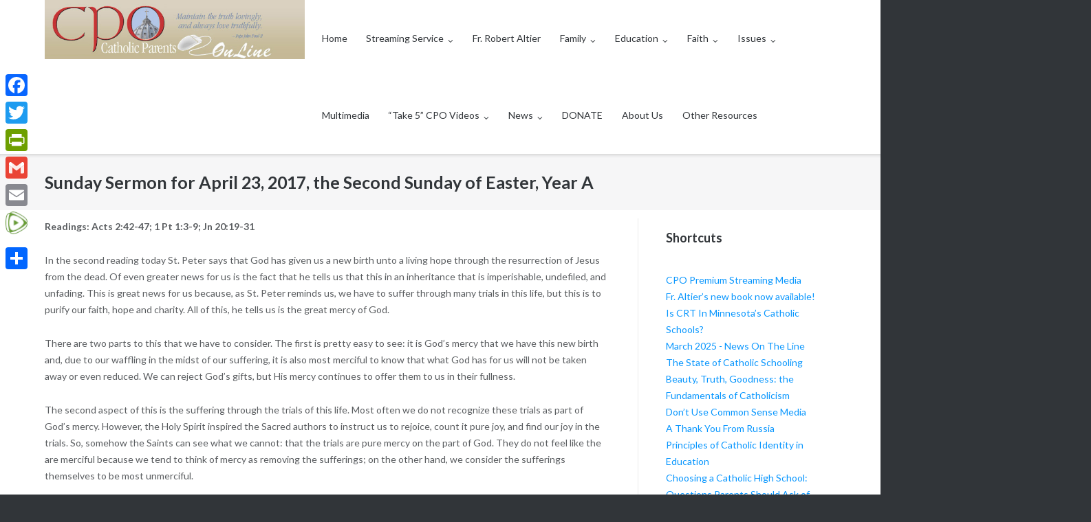

--- FILE ---
content_type: text/javascript
request_url: https://catholicparents.org/wp-content/themes/ultra/js/responsive-menu.js?ver=1.6.6
body_size: 2183
content:
/**
 * File responsive-menu.js.
 *
 * Handles toggling the navigation menu for small screens and enables TAB key
 * navigation support for dropdown menus.
 */
( function() {
	var container, button, menu;

	container = document.getElementById( 'site-navigation' );
	if ( ! container ) {
		return;
	}

	button = container.getElementsByTagName( 'button' )[0];
	if ( 'undefined' === typeof button ) {
		return;
	}

	menu = container.getElementsByTagName( 'ul' )[0];

	// Hide menu toggle button if menu is empty and return early.
	if ( 'undefined' === typeof menu ) {
		button.style.display = 'none';
		return;
	}

	menu.setAttribute( 'aria-expanded', 'false' );

	if ( -1 === menu.className.indexOf( 'nav-menu' ) ) {
		menu.className += ' nav-menu';
	}

	button.onclick = function() {
		if ( -1 !== container.className.indexOf( 'toggled' ) ) {
			container.className = container.className.replace( ' toggled', '' );
			button.setAttribute( 'aria-expanded', 'false' );
			menu.setAttribute( 'aria-expanded', 'false' );
		} else {
			container.className += ' toggled';
			button.setAttribute( 'aria-expanded', 'true' );
			menu.setAttribute( 'aria-expanded', 'true' );
		}
	};

} )();

( function( $ ) {

	$( 'li[class*=children]' ).append( '<span></span>' );
	$( 'li[class*=children]>span' ).click( function( e ) {
		$( this ).closest( 'li[class*=children]' ).toggleClass( 'up' );
		return false;
	} );

	$( '.menu-item-has-children > a' ).addClass( 'has-dropdown' );
	$( '.page_item_has_children > a' ).addClass( 'has-dropdown' );

	$( '.main-navigation' ).find( '.has-dropdown' ).click( function( e ) {
		if ( typeof $( this ).attr( 'href' ) === "undefined" || $( this ).attr( 'href' ) == "#" ) {
			e.preventDefault();
			$( this ).siblings( 'li[class*=children]>span' ).trigger( 'click' );
		}
	} );

	$( 'nav a' ).on( 'click', function() {
		if ( ! $( this ).hasClass( 'has-dropdown' ) || ( typeof $( this ).attr( 'href' ) !== "undefined" && $( this ).attr( 'href' )  !== "#" ) ) {
			$( '.main-navigation' ).removeClass( 'toggled' );
		}
	} );

	$( window ).resize( function() {

		windowWidth = $( window ).width();
		navigation  = $( 'nav' );
		isToggled   = navigation.hasClass( 'toggled' );

		if ( windowWidth > ultra_resp_menu_params.collapse && isToggled ) {
			navigation.removeClass( 'toggled' );
		}

	} );

} )( jQuery );

--- FILE ---
content_type: text/javascript
request_url: https://catholicparents.org/wp-content/themes/ultra/js/jquery.theme.js?ver=1.6.6
body_size: 14581
content:
/**
 * File jquery.theme.js.
 *
 * Handles the primary JavaScript functions for the theme.
 */
jQuery( function( $ ) {

	// Setup FitVids for entry content, Page Builder by SiteOrigin and WooCommerce. Ignore Tableau.
	if ( typeof $.fn.fitVids !== 'undefined' ) {
		$( '.entry-content, .entry-content .panel, .woocommerce #main' ).fitVids( { ignore: '.tableauViz' } );
	}

	// Main menu current menu item indication.
	$( document ).ready( function( $ ) {
		if ( window.location.hash ) {
			return;
		} else {
			$( '#site-navigation a[href="'+ window.location.href +'"]' ).parent( 'li' ).addClass( 'current-menu-item' );
		}
		$( window ).scroll( function() {
			if ( $( '#site-navigation ul li' ).hasClass( 'current' ) ) {
				$( '#site-navigation li' ).removeClass( 'current-menu-item' );
			}
		} );
	} );

	// Main menu search bar.
	var isSearchHover = false;
	$( document ).click( function() {
		if ( ! isSearchHover ) $( '.menu-search form' ).fadeOut( 250 );
	} );

	$( document )
		.on( 'click','.search-icon', function() {
			var $$ = $( this ).parent();
			$$.find( 'form' ).fadeToggle( 150 );
			setTimeout( function() {
				$$.find( 'input[name=s]' ).focus();
			}, 250);
		} );

	$( document )
		.on( 'mouseenter', '.main-navigation .menu-search', function() {
			isSearchHover = true;
		} )
		.on( 'mouseleave', '.main-navigation .menu-search', function() {
			isSearchHover = false;
		} );

	// Close the header search with the escape key.
	$( document )
		.keyup( function( e ) {
			if ( e.keyCode == 27 ) { // Escape key maps to keycode 27.
				$( '.main-navigation .menu-search form' ).fadeOut( 250 );
			}
		} );

	// Initialize FlexSlider.
	$( '.entry-content .flexslider:not(.metaslider .flexslider), #metaslider-demo.flexslider, .gallery-format-slider').flexslider( { 
		namespace: "flex-ultra-",
	} );

	// Main slider stretch.
	$( 'body.full #main-slider[data-stretch="true"]' ).each( function() {
		var $$ = $( this );
		$$.find( '>div' ).css( 'max-width', '100%' );
		$$.find( '.slides li' ).each( function() {
			var $s = $( this );

			// Move the image into the background.
			var $img = $s.find( 'img.ms-default-image' ).eq( 0 );
			if ( ! $img.length ) {
				$img = $s.find( 'img' ).eq( 0 );
			}

			$s.css( 'background-image', 'url(' + $img.attr( 'src' ) + ')' );
			$img.css( 'visibility', 'hidden' );
			// Add a wrapper.
			$s.wrapInner( '<div class="container"></div>' );
			// This is because IE doesn't detect links correctly when we stretch slider images.
			var link = $s.find( 'a' );
			if ( link.length ) {
				$s.mouseover( function() {
					$s.css( 'cursor', 'hand' );
				} );
				$s.mouseout( function() {
					$s.css( 'cursor', 'pointer' );
				} );
				$s.click(function ( event ) {
					event.preventDefault();
					var clickTarget = $( event.target );
					var navTarget = clickTarget.is( 'a' ) ? clickTarget : link;
					window.open( navTarget.attr( 'href' ), navTarget.attr( 'target' ) );
				} );
			}
		} );
	} );

	// Scroll to top.
	var isMobileDevice = $( 'body' ).hasClass( 'ultra-mobile-device' ),
		isMobileScrollTop = $( 'body' ).hasClass( 'mobile-scroll-top' );

	if ( ( ! isMobileDevice && $( '#scroll-to-top' ).hasClass( 'scroll-to-top' ) ) || ( isMobileDevice && isMobileScrollTop ) ) {

		$( window ).scroll( function() {
			if ( $( window ).scrollTop() > 150) {
				$( '#scroll-to-top' ).addClass( 'displayed' );
			}
			else {
				$( '#scroll-to-top' ).removeClass( 'displayed' );
			}
		} );

		$( '#scroll-to-top' ).click( function() {
			$( "html, body" ).animate( { scrollTop: "0px" } );
			return false;
		} );
	}

	// Sticky header.
	var isHeaderScaling      = $( 'header' ).hasClass( 'scale' ),
		isMobileDevice       = $( 'body' ).hasClass( 'ultra-mobile-device' ),
		isMobileStickyHeader = $( 'body' ).hasClass( 'mobile-sticky-header' ),
		isResponsiveMenu     = $( 'header' ).hasClass( 'responsive-menu' ),
		isStickyHeader       = $( 'header' ).hasClass( 'sticky-header' );
		isAdminBar           = $( 'body' ).hasClass( 'admin-bar' ),
		adminBarHeight       = $( '#wpadminbar' ).outerHeight();

	if ( ( isStickyHeader && ! isMobileDevice ) || ( isStickyHeader && isMobileDevice && isMobileStickyHeader ) ) {
		$( '.site-header' ).hcSticky( {
			stickyClass: 'is-stuck',
		} );

		if ( isAdminBar ) {
			$( '.site-header' ).hcSticky( 'update', {
				top: 32,
			} );
		}

		if ( isHeaderScaling ) {
			$( window ).scroll( function() {
				if ( $( this ).scrollTop() > 150 ) {
					$( '.site-header' ).addClass( 'scaled' );
				} else {
					$( '.site-header' ).removeClass( 'scaled' );
				}
			} );
		}
	}

	// Smooth scroll from internal page anchors.
	// Header height.
	if ( isStickyHeader && isAdminBar && jQuery( window ).width() > 600 ) {
		if ( isHeaderScaling ) {
			var headerHeight = adminBarHeight + 72;
		} else {
			var headerHeight = adminBarHeight + $( 'header' ).height() - 3;
		}
	} else if ( isStickyHeader ) {
		if ( isHeaderScaling ) {
			var headerHeight = 72;
		} else {
			var headerHeight = $( 'header' ).height() - 3;
		}
	} else {
		var headerHeight = 0;
	}

	if ( ultra_smooth_scroll_params.value ) {

		$.fn.ultraSmoothScroll = function() {

			$( this ).click( function( e ) {

				var hash    = this.hash;
				var idName  = hash.substring( 1 ); // Get ID name.
				var alink   = this;                // This button pressed.

				// Check if there is a section that had same id as the button pressed.
				if ( $( '.panel-grid [id*=' + idName + ']' ).length > 0 ) {
					$( '#site-navigation .current' ).removeClass( 'current' );
					$( alink ).parent( 'li' ).addClass( 'current' );
				} else {
					$( '#site-navigation .current' ).removeClass( 'current' );
				}
				if ( location.pathname.replace(/^\//,'') == this.pathname.replace(/^\//,'') && location.hostname == this.hostname ) {
					var target = $( this.hash );
					target = target.length ? target : $( '[name=' + this.hash.slice( 1 ) +']' );
					if ( target.length ) {
						$( 'html, body' ).animate( {
							scrollTop: target.offset().top - headerHeight
						},
						{
							duration: 1200,
							start: function() {
								$( 'html, body' ).on( 'wheel touchmove', function() {
									$( 'html, body' ).stop().off( 'wheel touchmove' );
								} );
							},
							complete: function() {
								$( 'html, body' ).finish().off( 'wheel touchmove' );
							},
						} );
						return false;
					}
				}
			} );
		};

		$( window ).on( 'load', function() {
			$( '#site-navigation a[href*="#"]:not([href="#"]), .comments-link a[href*="#"]:not([href="#"]), .puro-scroll[href*="#"]:not([href="#"])' ).ultraSmoothScroll();
		} );

		// Adjust for sticky header when linking from external anchors.
		$( window ).on( 'load', function() {

			if ( location.pathname.replace( /^\//,'' ) == window.location.pathname.replace( /^\//,'' ) && location.hostname == window.location.hostname ) {
				var target = $( window.location.hash );
				if ( target.length ) {
					$( 'html, body' ).animate( {
						scrollTop: target.offset().top - headerHeight
					}, 0 );
					return false;
				}
			}
		} );

	} // ultra_smooth_scroll_params.value

	// Indicate which section of the page we're viewing with selected menu classes.
	function ultraScrolled() {

		// Cursor position.
		var scrollTop = $( window ).scrollTop();

		// Used for checking if the cursor is in one section or not.
		var isInOneSection = 'no';

		// For all sections check if the cursor is inside a section.
		$( '.panel-row-style' ).each( function() {

			// Section ID.
			var thisID = '#' + $( this ).attr( 'id' );

			// Distance between top and our section. Minus 1px to compensate for an extra pixel produced when a Page Builder row bottom margin is set to 0.
			var offset = $( this ).offset().top - 1;

			// Section height.
			var thisHeight = $( this ).outerHeight();

			// Where the section begins.
			var thisBegin = offset - headerHeight;

			// Where the section ends.
			var thisEnd = offset + thisHeight - headerHeight;

			// If position of the cursor is inside of the this section.
			if ( scrollTop >= thisBegin && scrollTop <= thisEnd ) {
				isInOneSection = 'yes';
				$( '#site-navigation .current' ).removeClass( 'current' );
				// Find the menu button with the same ID section.
				$( '#site-navigation a[href$="' + thisID + '"]' ).parent( 'li' ).addClass( 'current' ); // Find the menu button with the same ID section.
				return false;
			}
			if ( isInOneSection === 'no' ) {
				$( '#site-navigation .current' ).removeClass( 'current' );
			}
		} );
	}

	$( window ).on( 'scroll', ultraScrolled );

	// Top bar responsive behaviour.
	if ( $( 'body' ).hasClass( 'resp' ) && $( 'body' ).hasClass( 'resp-top-bar' ) ) {
		function ultrahidingHeader( selector, breakpointWidth ) {
			return {
				_selector: selector,
				_breakpointWidth: breakpointWidth,
				_duration: 500,
				_firstRun: true,
				_forceToShow: false,
				_animating: false,
				_currentState: '',
				_startingState: '',
				_eventCb: { stateStart: false, stateEnd: false },

				_get: function() {
					return $(this._selector);
				},
				_getState: function() {
					if ( window.innerWidth >= this._breakpointWidth ) return 'show';
					if ( this._forceToShow ) return 'force';
					return 'hide';
				},
				_setNewState: function( newState, start ) {
					if ( this._currentState == newState ) return;
					if ( start ) {
						if ( this._startingState != newState ) {
							this._startingState = newState;
							if ( this._eventCb.stateStart ) this._eventCb.stateStart( newState );
						}
					} else {
						this._currentState = newState;
						if ( this._eventCb.stateEnd ) this._eventCb.stateEnd( newState );
					}
				},
				_hide: function( animate ) {
					var header = this._get();
					var self = this;
					var css = {
						'margin-top': -header.height()+'px'
					};
					this._setNewState( 'hide', true );
					if ( animate ) {
						this._animating = true;
						header.animate( css, {
							duration: this._duration,
							step: function( now, fx ) {
								if( -self._get().height() != fx.end ) fx.end = -self._get().height();
							},
							done: function() {
								self._animating = false;
								self._setNewState( 'hide' );
								self.adjust();
							}
						} );
					} else {
						header.css( css );
						this._setNewState( 'hide' );
					}
				},
				_show: function( animate ) {
					var css = {
						'margin-top': '0px'
					};
					var self = this;
					var state = this._getState();
					this._setNewState( state, true );
					if ( animate ) {
						this._animating = true;
						this._get().animate( css, {
							duration: this._duration,
							step: function( now, fx ) {
								var margin = -self._get().height();
								if( margin != fx.start ) fx.start = margin;
							},
							done: function() {
								self._animating = false;
								self._setNewState( state );
								self.adjust();
							}
						} );
					} else {
						this._get().css( css );
						this._setNewState( state );
					}
				},
				toggle: function() {
					switch( this._currentState )
					{
						case 'force':
							this._forceToShow = false;
							break;
						case 'hide':
							this._forceToShow = true;
							break;
						default:
							break;
					}
					this.adjust();
				},
				adjust: function() {
					if( this._animating ) {
						return this;
					}
					if( this._firstRun ) {
						switch( this._getState() ) {
							case 'hide': this._hide(); break;
							default: this._show();
						}
						this._firstRun = false;
					} else {
						var state = this._getState();
						switch( state ) {
							case 'hide':
								if( this._currentState == 'hide' ) this._hide();
								else this._hide( true );
								break;
							default:
								if ( this._currentState == 'hide' ) this._show( true );
								else if( this._currentState != state ) this._show();
						}
					}
					return this;
				},
				getCurrentState: function() {
					return this._currentState;
				},
				on: function( event, cb ) {
					switch( event ) {
						case 'statestart': this._eventCb.stateStart = cb; break;
						case 'stateend': this._eventCb.stateEnd = cb; break;
						default:
							throw 'unknown event: '+event;
					}
					return this;
				}
			};
		}
	}

	if ( $( 'body' ).hasClass( 'resp' ) && $( 'body' ).hasClass( 'resp-top-bar' ) ) {
		$( document ).ready( function() {
			$('.top-bar-arrow').css( 'display', 'none' );
			var header = ultrahidingHeader( '#top-bar .container', ultra_resp_top_bar_params.collapse )
				.on( 'stateend', function( state ) {
					switch( state ) {
						case 'force':
							$('.top-bar-arrow').removeClass( 'show' ).addClass( 'close' );
							break;
						case 'hide':
							$('.top-bar-arrow').removeClass( 'close' ).addClass( 'show' );
							break;
						default:
							$('.top-bar-arrow').removeClass( 'show' ).removeClass( 'close' );
							break;
					}
				} )
				.on( 'statestart', function( state ) {
					switch( state ) {
						case 'force':
							$('.top-bar-arrow').css( 'display', '' );
							break;
						case 'hide':
							$('.top-bar-arrow').css( 'display', '' );
							break;
						default:
							$('.top-bar-arrow').css( 'display', 'none' );
							break;
					}
				} )
				.adjust();
			window.onresize = function() { header.adjust(); };
			$( '.top-bar-arrow' ).on( 'click', function() { header.toggle(); } );
		} );
	}

	// Detect if is a touch device. We detect this through ontouchstart, msMaxTouchPoints and MaxTouchPoints.
	if ( 'ontouchstart' in document.documentElement || window.navigator.msMaxTouchPoints || window.navigator.MaxTouchPoints ) {
		if ( /iPad|iPhone|iPod/.test( navigator.userAgent ) && ! window.MSStream ) {
			$( 'body' ).css( 'cursor', 'pointer' );
			$( 'body' ).addClass( 'ios' );
		}

		$( '.main-navigation, .top-bar-navigation' ).find( '.menu-item-has-children > a, .page_item_has_children > a' ).each( function() {
			$( this ).on( 'click touchend', function( e ) {
				var link = $( this );
				e.stopPropagation();

				if ( e.type == 'click' ) {
					return;
				}

				if ( ! link.parent().hasClass( 'hover' ) ) {
					// Remove .hover from all other sub menus
					$( '.menu-item.hover, .page_item.hover' ).removeClass( 'hover' );
					link.parents('.menu-item, .page_item').addClass( 'hover' );
					e.preventDefault();
				}

				// Remove .hover class when user clicks outside of sub menu
				$( document ).one( 'click', function() {
					link.parent().removeClass( 'hover' );
				} );

			} );
		} );
	}

} );

( function( $ ) {
	$( window ).on( 'load', function() {

		// Masonry blog layout.
		if ( $( '.ultra-masonry-loop' ).length ) {
			$( '.ultra-masonry-loop' ).masonry( {
				itemSelector: '.post',
				columnWidth: '.post'
			} );
		}

	} );
} )( jQuery );
